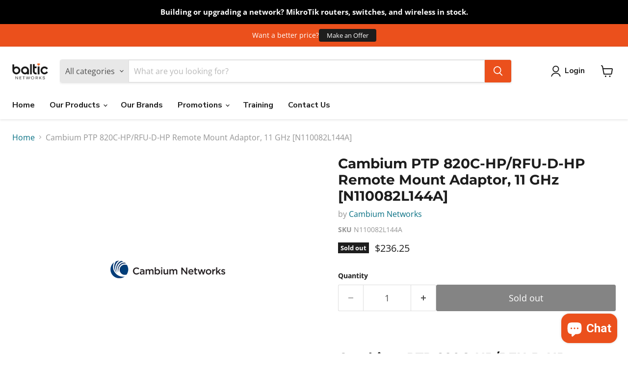

--- FILE ---
content_type: text/html; charset=utf-8
request_url: https://www.balticnetworks.com/collections/all/products/cambium-ptp-820c-hp-rfu-d-hp-remote-mount-adaptor-11-ghz-n110082l144a?view=recently-viewed
body_size: 1673
content:










  









<div
  class="productgrid--item  imagestyle--medium        product-recently-viewed-card    show-actions--mobile"
  data-product-item
  data-product-quickshop-url="/products/cambium-ptp-820c-hp-rfu-d-hp-remote-mount-adaptor-11-ghz-n110082l144a"
  
    data-recently-viewed-card
  
>
  <div class="productitem" data-product-item-content>
    
    
    
    

    

    

    <div class="productitem__container">
      <div class="product-recently-viewed-card-time" data-product-handle="cambium-ptp-820c-hp-rfu-d-hp-remote-mount-adaptor-11-ghz-n110082l144a">
      <button
        class="product-recently-viewed-card-remove"
        aria-label="close"
        data-remove-recently-viewed
      >
        


                                                                        <svg class="icon-remove "    aria-hidden="true"    focusable="false"    role="presentation"    xmlns="http://www.w3.org/2000/svg" width="10" height="10" viewBox="0 0 10 10" xmlns="http://www.w3.org/2000/svg">      <path fill="currentColor" d="M6.08785659,5 L9.77469752,1.31315906 L8.68684094,0.225302476 L5,3.91214341 L1.31315906,0.225302476 L0.225302476,1.31315906 L3.91214341,5 L0.225302476,8.68684094 L1.31315906,9.77469752 L5,6.08785659 L8.68684094,9.77469752 L9.77469752,8.68684094 L6.08785659,5 Z"></path>    </svg>                                              

      </button>
    </div>

      <div class="productitem__image-container">
        <a
          class="productitem--image-link"
          href="/products/cambium-ptp-820c-hp-rfu-d-hp-remote-mount-adaptor-11-ghz-n110082l144a"
          tabindex="-1"
          data-product-page-link
        >
          <figure
            class="productitem--image"
            data-product-item-image
            
          >
            
              
              

  
    <noscript data-rimg-noscript>
      <img
        
          src="//www.balticnetworks.com/cdn/shop/files/N110082L144A_01_250x250.png?v=1719607119"
        

        alt=""
        data-rimg="noscript"
        srcset="//www.balticnetworks.com/cdn/shop/files/N110082L144A_01_250x250.png?v=1719607119 1x"
        class="productitem--image-primary"
        
        
      >
    </noscript>
  

  <img
    
      src="//www.balticnetworks.com/cdn/shop/files/N110082L144A_01_250x250.png?v=1719607119"
    
    alt=""

    
      data-rimg="lazy"
      data-rimg-scale="1"
      data-rimg-template="//www.balticnetworks.com/cdn/shop/files/N110082L144A_01_{size}.png?v=1719607119"
      data-rimg-max="250x250"
      data-rimg-crop="false"
      
      srcset="data:image/svg+xml;utf8,<svg%20xmlns='http://www.w3.org/2000/svg'%20width='250'%20height='250'></svg>"
    

    class="productitem--image-primary"
    
    
  >



  <div data-rimg-canvas></div>


            

            


























<span class="productitem__badge productitem__badge--soldout">
    Sold out
  </span>

            <span class="visually-hidden">Cambium PTP 820C-HP/RFU-D-HP Remote Mount Adaptor, 11 GHz [N110082L144A]</span>
          </figure>
        </a>
      </div><div class="productitem--info">
        
          
        

        

        <h2 class="productitem--title">
          <a href="/products/cambium-ptp-820c-hp-rfu-d-hp-remote-mount-adaptor-11-ghz-n110082l144a" data-product-page-link>
            Cambium PTP 820C-HP/RFU-D-HP Remote Mount Adaptor, 11 GHz [N110082L144A]
          </a>
        </h2>

        
          
            <span class="productitem--vendor">
              <a href="/collections/vendors?q=Cambium%20Networks" title="Cambium Networks">Cambium Networks</a>
            </span>
          
        

        
          






























<div class="price productitem__price ">
  
    <div
      class="price__compare-at "
      data-price-compare-container
    >

      
        <span class="money price__original" data-price-original></span>
      
    </div>


    
      
      <div class="price__compare-at--hidden" data-compare-price-range-hidden>
        
          <span class="visually-hidden">Original price</span>
          <span class="money price__compare-at--min" data-price-compare-min>
            $236.25
          </span>
          -
          <span class="visually-hidden">Original price</span>
          <span class="money price__compare-at--max" data-price-compare-max>
            $236.25
          </span>
        
      </div>
      <div class="price__compare-at--hidden" data-compare-price-hidden>
        <span class="visually-hidden">Original price</span>
        <span class="money price__compare-at--single" data-price-compare>
          $236.25
        </span>
      </div>
    
  

  <div class="price__current  " data-price-container>

    

    
      
      
      <span class="money" data-price>
        $236.25
      </span>
    
    
  </div>

  
    
    <div class="price__current--hidden" data-current-price-range-hidden>
      
        <span class="money price__current--min" data-price-min>$236.25</span>
        -
        <span class="money price__current--max" data-price-max>$236.25</span>
      
    </div>
    <div class="price__current--hidden" data-current-price-hidden>
      <span class="visually-hidden">Current price</span>
      <span class="money" data-price>
        $236.25
      </span>
    </div>
  

  
    
    
    
    

    <div
      class="
        productitem__unit-price
        hidden
      "
      data-unit-price
    >
      <span class="productitem__total-quantity" data-total-quantity></span> | <span class="productitem__unit-price--amount money" data-unit-price-amount></span> / <span class="productitem__unit-price--measure" data-unit-price-measure></span>
    </div>
  

  
</div>


        

        
          

          
            
          
        

        
          <div class="productitem--description">
            <p>Cambium PTP 820C-HP/RFU-D-HP Remote Mount Adaptor, 11 GHzThe Cambium PTP 820C-HP/RFU-D-HP Remote Mount Adaptor, 11 GHz offers 11 Ghz and is an idea...</p>

            
              <a
                href="/products/cambium-ptp-820c-hp-rfu-d-hp-remote-mount-adaptor-11-ghz-n110082l144a"
                class="productitem--link"
                data-product-page-link
              >
                View full details
              </a>
            
          </div>
        
      </div>

      
    </div>
  </div>

  
    <script type="application/json" data-quick-buy-settings>
      {
        "cart_redirection": false,
        "money_format": "${{amount}}"
      }
    </script>
  
</div>


--- FILE ---
content_type: text/javascript; charset=utf-8
request_url: https://www.balticnetworks.com/products/cambium-ptp-820c-hp-rfu-d-hp-remote-mount-adaptor-11-ghz-n110082l144a.js
body_size: 654
content:
{"id":8658460508380,"title":"Cambium PTP 820C-HP\/RFU-D-HP Remote Mount Adaptor, 11 GHz [N110082L144A]","handle":"cambium-ptp-820c-hp-rfu-d-hp-remote-mount-adaptor-11-ghz-n110082l144a","description":"\u003cbr\u003e\u003ch2\u003eCambium PTP 820C-HP\/RFU-D-HP Remote Mount Adaptor, 11 GHz\u003c\/h2\u003e\u003cbr\u003e\u003cp\u003eThe Cambium PTP 820C-HP\/RFU-D-HP Remote Mount Adaptor, 11 GHz offers 11 Ghz and is an ideal accessory for PTP 820 radios.\u003c\/p\u003e","published_at":"2024-06-04T19:00:00-05:00","created_at":"2024-06-28T15:38:35-05:00","vendor":"Cambium Networks","type":"Outdoor Wireless","tags":["Cambium"],"price":23625,"price_min":23625,"price_max":23625,"available":false,"price_varies":false,"compare_at_price":23625,"compare_at_price_min":23625,"compare_at_price_max":23625,"compare_at_price_varies":false,"variants":[{"id":45371015758044,"title":"Default Title","option1":"Default Title","option2":null,"option3":null,"sku":"N110082L144A","requires_shipping":true,"taxable":true,"featured_image":null,"available":false,"name":"Cambium PTP 820C-HP\/RFU-D-HP Remote Mount Adaptor, 11 GHz [N110082L144A]","public_title":null,"options":["Default Title"],"price":23625,"weight":2998,"compare_at_price":23625,"inventory_management":"shopify","barcode":null,"quantity_rule":{"min":1,"max":null,"increment":1},"quantity_price_breaks":[],"requires_selling_plan":false,"selling_plan_allocations":[]}],"images":["\/\/cdn.shopify.com\/s\/files\/1\/0632\/2280\/8796\/files\/N110082L144A_01.png?v=1719607119"],"featured_image":"\/\/cdn.shopify.com\/s\/files\/1\/0632\/2280\/8796\/files\/N110082L144A_01.png?v=1719607119","options":[{"name":"Title","position":1,"values":["Default Title"]}],"url":"\/products\/cambium-ptp-820c-hp-rfu-d-hp-remote-mount-adaptor-11-ghz-n110082l144a","media":[{"alt":null,"id":33605391057116,"position":1,"preview_image":{"aspect_ratio":1.0,"height":250,"width":250,"src":"https:\/\/cdn.shopify.com\/s\/files\/1\/0632\/2280\/8796\/files\/N110082L144A_01.png?v=1719607119"},"aspect_ratio":1.0,"height":250,"media_type":"image","src":"https:\/\/cdn.shopify.com\/s\/files\/1\/0632\/2280\/8796\/files\/N110082L144A_01.png?v=1719607119","width":250}],"requires_selling_plan":false,"selling_plan_groups":[]}

--- FILE ---
content_type: text/javascript; charset=utf-8
request_url: https://www.balticnetworks.com/products/cambium-ptp-820c-hp-rfu-d-hp-remote-mount-adaptor-11-ghz-n110082l144a.js
body_size: -215
content:
{"id":8658460508380,"title":"Cambium PTP 820C-HP\/RFU-D-HP Remote Mount Adaptor, 11 GHz [N110082L144A]","handle":"cambium-ptp-820c-hp-rfu-d-hp-remote-mount-adaptor-11-ghz-n110082l144a","description":"\u003cbr\u003e\u003ch2\u003eCambium PTP 820C-HP\/RFU-D-HP Remote Mount Adaptor, 11 GHz\u003c\/h2\u003e\u003cbr\u003e\u003cp\u003eThe Cambium PTP 820C-HP\/RFU-D-HP Remote Mount Adaptor, 11 GHz offers 11 Ghz and is an ideal accessory for PTP 820 radios.\u003c\/p\u003e","published_at":"2024-06-04T19:00:00-05:00","created_at":"2024-06-28T15:38:35-05:00","vendor":"Cambium Networks","type":"Outdoor Wireless","tags":["Cambium"],"price":23625,"price_min":23625,"price_max":23625,"available":false,"price_varies":false,"compare_at_price":23625,"compare_at_price_min":23625,"compare_at_price_max":23625,"compare_at_price_varies":false,"variants":[{"id":45371015758044,"title":"Default Title","option1":"Default Title","option2":null,"option3":null,"sku":"N110082L144A","requires_shipping":true,"taxable":true,"featured_image":null,"available":false,"name":"Cambium PTP 820C-HP\/RFU-D-HP Remote Mount Adaptor, 11 GHz [N110082L144A]","public_title":null,"options":["Default Title"],"price":23625,"weight":2998,"compare_at_price":23625,"inventory_management":"shopify","barcode":null,"quantity_rule":{"min":1,"max":null,"increment":1},"quantity_price_breaks":[],"requires_selling_plan":false,"selling_plan_allocations":[]}],"images":["\/\/cdn.shopify.com\/s\/files\/1\/0632\/2280\/8796\/files\/N110082L144A_01.png?v=1719607119"],"featured_image":"\/\/cdn.shopify.com\/s\/files\/1\/0632\/2280\/8796\/files\/N110082L144A_01.png?v=1719607119","options":[{"name":"Title","position":1,"values":["Default Title"]}],"url":"\/products\/cambium-ptp-820c-hp-rfu-d-hp-remote-mount-adaptor-11-ghz-n110082l144a","media":[{"alt":null,"id":33605391057116,"position":1,"preview_image":{"aspect_ratio":1.0,"height":250,"width":250,"src":"https:\/\/cdn.shopify.com\/s\/files\/1\/0632\/2280\/8796\/files\/N110082L144A_01.png?v=1719607119"},"aspect_ratio":1.0,"height":250,"media_type":"image","src":"https:\/\/cdn.shopify.com\/s\/files\/1\/0632\/2280\/8796\/files\/N110082L144A_01.png?v=1719607119","width":250}],"requires_selling_plan":false,"selling_plan_groups":[]}